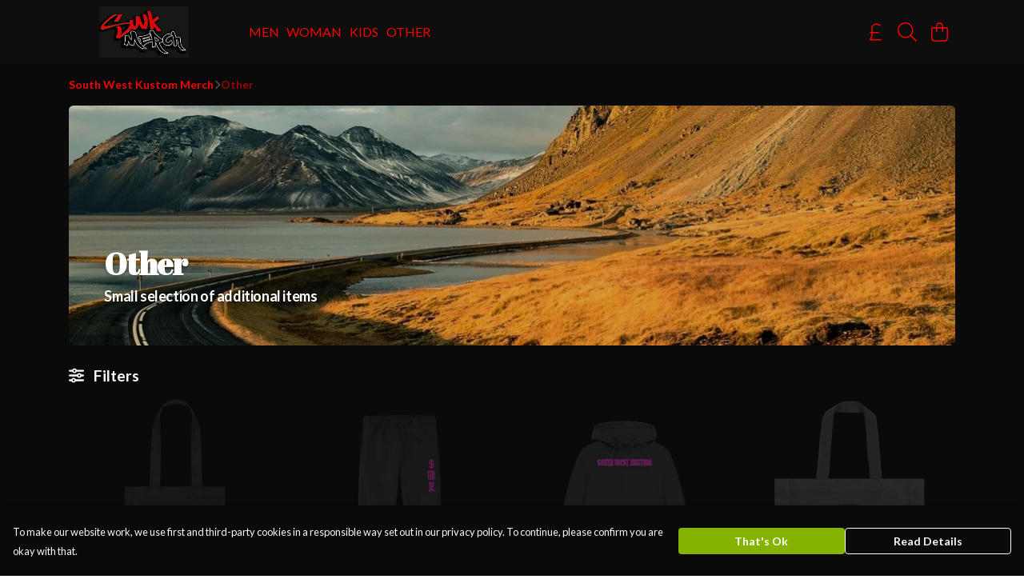

--- FILE ---
content_type: text/html
request_url: https://swkmerch.com/collection/other/
body_size: 2550
content:
<!DOCTYPE html>
<html lang="en">
  <head>
    <meta charset="UTF-8">
    <meta name="viewport" content="width=device-width, initial-scale=1.0">
    <link id="apple-touch-icon" rel="apple-touch-icon" href="#">
    <script type="module" crossorigin="" src="/assets/index.f9443a2e.js"></script>
    <link rel="modulepreload" crossorigin="" href="/assets/vue.bccf2447.js">
    <link rel="modulepreload" crossorigin="" href="/assets/sentry.13e8e62e.js">
    <link rel="stylesheet" href="/assets/index.dca9b00c.css">
  <link rel="manifest" href="/manifest.webmanifest"><title>Other</title><link crossorigin="" href="https://fonts.gstatic.com" rel="preconnect"><link href="https://images.teemill.com" rel="preconnect"><link as="fetch" href="https://swkmerch.com/omnis/v3/frontend/178023/getStoreCoreData/json/" rel="preload"><link as="fetch" href="/omnis/v3/division/178023/collections/other/" rel="preload"><link fetchpriority="high" as="image" href="https://images.podos.io/p9vmzdd5l25wti3steja9zxq6tewl8ysauzko7mxxgqmvddf.jpeg.webp?w=1110&h=301&v=2" rel="preload"><link data-vue-meta="1" href="https://swkmerch.com/collection/other/" rel="canonical"><link rel="modulepreload" crossorigin="" href="/assets/CollectionPage.c342ca3c.js"><link rel="preload" as="style" href="/assets/CollectionPage.aab03478.css"><link rel="modulepreload" crossorigin="" href="/assets/faSlidersH.ff0dbf32.js"><link rel="modulepreload" crossorigin="" href="/assets/Filter.9dee13a8.js"><link rel="preload" as="style" href="/assets/Filter.fe12448a.css"><link rel="modulepreload" crossorigin="" href="/assets/faChild.7b1e61be.js"><link rel="modulepreload" crossorigin="" href="/assets/startCase.576b84d2.js"><link rel="modulepreload" crossorigin="" href="/assets/faCheck.bdc19f92.js"><link rel="modulepreload" crossorigin="" href="/assets/vue-scrollto.6b8e427b.js"><link rel="modulepreload" crossorigin="" href="/assets/faFillDrip.1b3c9823.js"><link rel="modulepreload" crossorigin="" href="/assets/faShirt.a9eb7d0a.js"><link rel="modulepreload" crossorigin="" href="/assets/faRulerHorizontal.59bbad2b.js"><script>window.division_key = '178023';</script><meta data-vue-meta="1" vmid="author" content="Other" name="author"><meta data-vue-meta="1" vmid="url" content="https://swkmerch.com/collection/other/" name="url"><meta data-vue-meta="1" vmid="description" content="Small selection of additional items" name="description"><meta data-vue-meta="1" vmid="og:type" content="website" property="og:type"><meta data-vue-meta="1" vmid="og:url" content="https://swkmerch.com/collection/other/" property="og:url"><meta data-vue-meta="1" vmid="og:title" content="Other" property="og:title"><meta data-vue-meta="1" vmid="og:description" content="Small selection of additional items" property="og:description"><meta data-vue-meta="1" vmid="og:image" content="null" property="og:image"><meta vmid="og:site_name" content="Swk merch" property="og:site_name"><meta data-vue-meta="1" vmid="twitter:card" content="photo" property="twitter:card"><meta data-vue-meta="1" vmid="twitter:description" content="Small selection of additional items" property="twitter:description"><meta data-vue-meta="1" vmid="twitter:title" content="Other" property="twitter:title"><meta data-vue-meta="1" vmid="twitter:image" content="null" property="twitter:image"><meta vmid="apple-mobile-web-app-capable" content="yes" property="apple-mobile-web-app-capable"><meta vmid="apple-mobile-web-app-status-bar-style" content="black" property="apple-mobile-web-app-status-bar-style"><meta vmid="apple-mobile-web-app-title" content="Swk merch" property="apple-mobile-web-app-title"><style>@font-face {
  font-family: "Lato Fallback: Arial";
  src: local('Arial');
  ascent-override: 101.3181%;
  descent-override: 21.865%;
  size-adjust: 97.4159%;
}
@font-face {
  font-family: "Lato Fallback: Roboto";
  src: local('Roboto');
  ascent-override: 101.4302%;
  descent-override: 21.8892%;
  size-adjust: 97.3083%;
}@font-face {
  font-family: "Abril Fatface Fallback: Arial";
  src: local('Arial');
  ascent-override: 102.6391%;
  descent-override: 28.2306%;
  size-adjust: 103.0796%;
}
@font-face {
  font-family: "Abril Fatface Fallback: Roboto";
  src: local('Roboto');
  ascent-override: 102.7526%;
  descent-override: 28.2618%;
  size-adjust: 102.9657%;
}</style></head>

  <body>
    <div id="app"></div>
    
  <noscript><iframe src="https://www.googletagmanager.com/ns.html?id=GTM-MH6RJHM" height="0" width="0" style="display:none;visibility:hidden"></iframe></noscript><noscript>This site relies on JavaScript to do awesome things, please enable it in your browser</noscript></body>
  <script>
    (() => {
      /**
       * Disable the default browser prompt for PWA installation
       * @see https://developer.mozilla.org/en-US/docs/Web/API/BeforeInstallPromptEvent
       */
      window.addEventListener('beforeinstallprompt', event => {
        event.preventDefault();
      });

      var activeWorker = navigator.serviceWorker?.controller;
      var appVersion = window.localStorage.getItem('appVersion');
      var validVersion = 'v1';

      if (!activeWorker) {
        window.localStorage.setItem('appVersion', validVersion);

        return;
      }

      if (!appVersion || appVersion !== validVersion) {
        window.localStorage.setItem('appVersion', validVersion);

        if (navigator.serviceWorker) {
          navigator.serviceWorker
            .getRegistrations()
            .then(function (registrations) {
              var promises = [];

              registrations.forEach(registration => {
                promises.push(registration.unregister());
              });

              if (window.caches) {
                caches.keys().then(cachedFiles => {
                  cachedFiles.forEach(cache => {
                    promises.push(caches.delete(cache));
                  });
                });
              }

              Promise.all(promises).then(function () {
                console.log('Reload Window: Index');
                window.location.reload();
              });
            });
        }
      }
    })();
  </script>
</html>


--- FILE ---
content_type: text/javascript
request_url: https://swkmerch.com/assets/scrollToElement.f2dacd1e.js
body_size: 181
content:
import"./index.f9443a2e.js";const r=(i,n,s="smooth")=>{if(!i)return;let e;const t=i.getBoundingClientRect(),o=t.top+window.pageYOffset;switch(n){default:case"top":e=o-window.innerHeight/2;break;case"middle":e=o-(window.innerHeight-t.height)/2;break;case"bottom":e=o+(window.innerHeight-t.height)/2;break}window.scrollTo({top:e,left:0,behavior:s})};export{r as s};
//# sourceMappingURL=scrollToElement.f2dacd1e.js.map


--- FILE ---
content_type: text/javascript
request_url: https://swkmerch.com/assets/TmlNewSelect.19341294.js
body_size: 5841
content:
import{H as ee,_ as te,av as ie,bd as se,y as le,O as Y,aO as ne,aJ as oe,K as re,i as ae,bo as ue,be as de}from"./index.f9443a2e.js";import{f as ce}from"./faTimes.6b88d4ed.js";import{f as he}from"./faSearch.514206f8.js";import{f as fe}from"./form-field.c8429760.js";import{ap as pe,J as C,t as o,x as r,P as p,Q as m,O as c,z as w,a6 as u,Z as v,M as d,T as E,F as N,$ as I,y as h,R as K,a1 as k,K as O,L as T,a2 as M,_,N as H,Y as me,aq as ye,a0 as be}from"./vue.bccf2447.js";import{d as we}from"./debounce.e7f71bd2.js";import{s as ve}from"./scrollToElement.f2dacd1e.js";import{i as ge}from"./isEqual.83f988ac.js";import"./sentry.13e8e62e.js";const Oe=e=>{const t=e.getBoundingClientRect(),l=document.body.getBoundingClientRect();return t.top>=l.bottom},Se=(e,t)=>{let l=!1;const g=[];return t.forEach(n=>{if(!ee(n))throw new Error(`Encountered value of type ${typeof n}. Expected typeof Object`);g.includes(n[e])&&(l=!0),g.push(n[e])}),l};const xe=()=>ae(()=>import("./EmulateNativeDropdown.605008ca.js"),["assets/EmulateNativeDropdown.605008ca.js","assets/EmulateNativeDropdown.2c984c73.css","assets/TmlSegmentedSelect.0b3f7df5.js","assets/vue.bccf2447.js","assets/index.f9443a2e.js","assets/index.dca9b00c.css","assets/sentry.13e8e62e.js","assets/TmlFilterable.c57b88c0.js","assets/TmlSearchable.104bd7e6.js","assets/TmlTag.0a85536c.js","assets/TmlTag.f0c5079d.css","assets/faCheck.7773fc06.js"]).catch(ue),Ce={name:"TmlNewSelect",components:{emulateNativeDropdown:xe,Teleport:pe},mixins:[fe],inject:["theme"],model:{event:"input",prop:"value"},props:{options:{type:Array,required:!0},displayField:{type:String,default:"text"},identifierField:{type:String,default:"value"},multiselect:{type:Boolean,default:!1},searchable:{type:Boolean,default:!1},customSearch:{type:Boolean,default:!1},clearable:{type:Boolean,default:!1},searchableProperties:{type:Object,default:()=>({})},height:{type:String,default:"300px"},width:{type:String,default:null},align:{type:String,default:"left"},scrollOnOpen:{type:Boolean,default:!1},emulateNative:{type:Boolean,default:!1},focusOnOpen:{type:Boolean,default:!1},noneSelected:{type:String,default:"None selected"},noOptions:{type:String,default:"No options"},noSearchResults:{type:String,default:"No results"},disabled:Boolean,modalDirection:{type:String,default:"down"},valueAsRef:[String,Number,Object,Array],teleportOptionsTo:{type:String},backgroundColor:String,borderColor:String,borderFocusedColor:String,small:Boolean},data(){return{faTimes:ce.faTimes,faCaretDown:ie.faCaretDown,faCircleNotch:se.faCircleNotch,faSearch:he.faSearch,selectOptions:[],uid:le(),isOpen:!1,searchValue:"",searchLoading:!1,dropdownHeight:0,image:null,onDebounceSearch:()=>{},optionsOffsetX:0,optionsOffsetY:0,optionsWidth:0,activeOptionIndex:-1,lastAnnouncement:""}},computed:{hasSelected(){return this.multiselect?(this.inputValue||[]).length:!!this.inputValue},shouldShowNoOptions(){return this.noOptions?this.multiselect?this.selectOptions.length===(this.inputValue||[]).length:!this.selectOptions.length:!1},shouldShowSearch(){return this.isOpen&&this.searchable&&!(this.emulateNative&&Y("md"))},shouldShowError(){return!!this.getFirstError()},shouldShowErrorMessage(){return this.shouldShowError&&!this.isOpen},shouldShowClear(){return this.multiselect?this.clearable&&(this.inputValue||[]).length:this.clearable&&this.inputValue},shouldShowNativeEmulator(){return Y("md")&&this.emulateNative},shouldFocusInput(){return this.searchable&&this.focusOnOpen&&!this.emulateNative},useCustomWidth(){return!!this.width},teleported(){return!!this.teleportOptionsTo},optionsStyle(){const e={maxHeight:`${this.height} !important`,maxWidth:`${this.width} !important`};return this.teleported&&(e.top=`${this.optionsOffsetY}px`,e.left=`${this.optionsOffsetX}px`,e.width=`${this.optionsWidth}px`),e},internalStyles(){const e=this.theme();return ne({"--custom-form-background-primary-color":this.backgroundColor||e.get("form.background.primary.color"),"--custom-form-border-color":this.borderColor||e.get("form.border.color"),"--custom-form-border-focused-color":this.borderFocusedColor||e.get("form.border.focused.color")},de)},activeOptionId(){if(this.activeOptionIndex>=0){const e=this.selectOptions;if(e&&e[this.activeOptionIndex])return`option_${this.uid}_${this.activeOptionIndex}`}return null},selectedOptionsLabel(){if(this.multiselect){const e=this.inputValue?this.inputValue.length:0;return`${e} item${e!==1?"s":""} selected`}return this.inputValue?`${this.inputValue[this.displayField]} selected`:"No selection"}},watch:{valueAsRef:{immediate:!0,handler(){this.updateFromRef()}},options:{immediate:!0,handler(e){this.updateFromRef(),e&&(this.validateOptions(e),this.selectOptions=e,this.customSearch&&(this.searchLoading=!1))}}},created(){if(this.onDebounceSearch=we(this.onSearch,500,{trailing:!0}),this.searchable&&!this.customSearch&&oe(this.searchableProperties))throw new Error(`
        TmlSelect has the searchable prop, but no search properties given.
        Ensure you have defined searchable properties in the select props.
      `);if(this.searchable&&this.emulateNative)throw new Error(`
        TmlSelect does not currently support searchable functionality
        alongside native emulation.
      `);if(!this.searchable&&this.focusOnOpen)throw new Error(`
        focusOnOpen prop defined, but the select dropdown in not searchable.
        The select dropdown must be searchable to implement the functionality.
      `)},mounted(){this.teleported&&(window.addEventListener("scroll",this.getOptionsPosition,!0),window.addEventListener("resize",this.getOptionsPosition,!0))},beforeUnmount(){this.teleported&&(window.removeEventListener("scroll",this.getOptionsPosition,!0),window.removeEventListener("resize",this.getOptionsPosition,!0))},methods:{castArray:re,handleClick(){this.isOpen||this.open()},handleOpenClick(e){this.isOpen&&(e[`forceClose_${this.uid}`]=!0),this.getOptionsPosition()},getOptionsPosition(){if(!this.teleported)return;const t=this.$refs.input.getBoundingClientRect();this.optionsOffsetX=t.x,this.optionsOffsetY=t.y+t.height+1,this.optionsWidth=t.width},focusSearchInput(){if(this.shouldFocusInput){const e=document.getElementById(`select-search-${this.uid}`);if(e===null)return;e.focus()}},watchForClose(e){e[`forceClose_${this.uid}`]&&this.close();const t=e.target;t&&t.id===`select_${this.uid}`||t&&typeof t.closest=="function"&&(t.closest(`#select_${this.uid}`)||t.closest(`#option_container_${this.uid}`))||(t.parentNode?this.watchForClose({target:t.parentNode}):this.close())},getDropdownHeight(){return this.$refs["option-container"]?this.$refs["option-container"].offsetHeight:0},calculateDropdownPadding(){const e=this.$refs["option-container"];if(!e)return 0;const t=e.getBoundingClientRect();return Oe(e)?t.height+16:0},open(){this.isOpen||this.disabled||(this.isOpen=!0,this.activeOptionIndex=-1,window.addEventListener("click",this.watchForClose),this.$emit("open"),this.$nextTick(()=>{this.focusSearchInput(),this.scrollOnOpen&&ve(this.$el,"middle"),this.dropdownHeight=this.calculateDropdownPadding()}))},close(){window.removeEventListener("click",this.watchForClose),this.isOpen&&(this.isOpen=!1,this.$emit("blur"),this.$nextTick(()=>{this.dropdownHeight=this.calculateDropdownPadding()}))},onSearch(e,t){this.customSearch?(this.searchLoading=!0,this.$emit("search",this.searchValue)):t(this.searchValue)},clearSearch(e,t){this.searchValue="",t&&this.onSearch(null,t)},onDeselect(e,t,l,g){this.searchValue="",t(e),l(),this.searchable&&g(this.searchValue)},onSelect(e,t,l,g){this.searchValue="",t(e),l(),this.searchable&&g(this.searchValue),this.$nextTick(()=>{this.multiselect?this.focusSearchInput():this.close()})},async filterQuery(e,t){return new Promise(l=>{this.$nextTick(()=>{t&&t.length&&l(e.filter(g=>!g.selected)),l(e)})})},validateOptions(e){if(e.forEach(t=>{if(!Object.prototype.hasOwnProperty.call(t,this.identifierField)||t[this.identifierField]===void 0)throw new Error(`Select options require a unique ${this.identifierField} property.`)}),Se(this.identifierField,e))throw new Error(`Option list contains options with duplicate ${this.identifierField}s. This will cause errors when selecting options.`)},setValidationErrors(e){this.errors=e},updateFromRef(){this.valueAsRef&&(this.multiselect?this.inputValue=this.options.filter(e=>this.valueAsRef.includes(e[this.identifierField])):this.inputValue=this.options.find(e=>e[this.identifierField]===this.valueAsRef))},emitInputAsRef(e){ge(e,this.valueAsRef)||this.$emit("input-as-ref",e)},afterSearch(e,t){this.$emit("after-search",{result:e,searchTerm:t})},handleComboboxArrowDown(){if(!this.isOpen){this.open();return}const e=this.selectOptions;!e||e.length===0||(this.activeOptionIndex=Math.min(this.activeOptionIndex+1,e.length-1))},handleComboboxArrowUp(){if(!this.isOpen){this.open();return}const e=this.selectOptions;!e||e.length===0||(this.activeOptionIndex=Math.max(this.activeOptionIndex-1,0))},navigateToNextOption(e,t){const l=Math.min(e+1,t-1);this.focusOption(l)},navigateToPreviousOption(e){const t=Math.max(e-1,0);this.focusOption(t)},handleBlur(){setTimeout(()=>{this.$el.contains(document.activeElement)||this.close()},100)},focusOption(e){const t=document.getElementById(`option_${this.uid}_${e}`);t&&t.focus()},isSelected(e){return this.multiselect?this.inputValue&&this.inputValue.some(t=>t[this.identifierField]===e[this.identifierField]):this.inputValue&&this.inputValue[this.identifierField]===e[this.identifierField]}}},ke=["id"],_e={class:"w-full"},Fe=["aria-expanded","aria-controls","aria-label","aria-activedescendant"],Ve={key:0,class:"label flex items-center absolute"},Ee=["id"],Ne={key:0,class:"error flex items-center absolute"},Te={class:"flex items-center"},Be=["aria-live","aria-label"],De={class:"flex items-center select-placeholder"},Ie={class:"icons-container flex h-full"},Re=["aria-label","onClick","onKeydown"],Pe=["aria-label"],Ae=["aria-selected","onClick","onKeydown"],je=["id","aria-label","aria-multiselectable"],Le={key:0,class:"input-container flex justify-center items-center w-full"},Ke={class:"w-full"},Me=["onSubmit"],He=["id","aria-label","onInput"],qe=["onClick"],ze={key:1,class:"option flex justify-start items-center w-full cursor-pointer"},Ue=["id","aria-selected","onClick","onKeydown"],We=["id","aria-selected","onClick","onKeydown"],Ye={key:4,class:"option input-padding flex justify-start items-center w-full",role:"option","aria-disabled":"true"},Qe={key:5,class:"option flex justify-start items-center w-full cursor-pointer"},Xe={key:6,class:"option input-padding flex justify-start items-center w-full",role:"option","aria-disabled":"true"};function Je(e,t,l,g,n,i){const Q=C("tml-tag"),F=C("font-awesome-icon"),X=C("emulate-native-dropdown"),J=C("tml-searchable"),Z=C("tml-filterable"),G=C("tml-segmented-select");return o(),r("div",{id:`select_${n.uid}`,class:w(["tml-new-select flex flex-col justify-center items-center relative w-full",{disabled:l.disabled}]),style:H({"padding-bottom":`${n.dropdownHeight}px`,...i.internalStyles})},[p(G,{modelValue:e.inputValue,"onUpdate:modelValue":t[17]||(t[17]=B=>e.inputValue=B),items:n.selectOptions,multiselect:l.multiselect,identifier:l.identifierField,onInputAsRef:i.emitInputAsRef,onClear:t[18]||(t[18]=B=>e.$emit("clear"))},{default:m(({selected:B,select:S,deselect:R,allItems:q,allSelected:z,clear:U})=>[p(Z,{items:q,"filter-query":y=>i.filterQuery(q,B)},{default:m(({filter:y,filtered:$})=>[p(J,{items:$,"searchable-properties":l.searchableProperties,onSearch:i.afterSearch,onNoResults:i.afterSearch},{default:m(({search:f,searched:V,searchTerm:P,searching:Ze,noResults:Ge,allItems:D})=>[c("div",_e,[c("div",{class:w(["controls-container flex flex-col items-start",{"select-open":n.isOpen,"emulate-native":l.emulateNative,"has-search":i.shouldShowSearch,empty:z,error:i.shouldShowError}]),tabindex:"0",role:"combobox","aria-expanded":n.isOpen,"aria-haspopup":"listbox","aria-controls":`listbox_${n.uid}`,"aria-label":e.label,"aria-activedescendant":i.activeOptionId,onClick:t[2]||(t[2]=(...s)=>i.handleClick&&i.handleClick(...s)),onKeydown:[t[3]||(t[3]=u((...s)=>i.handleClick&&i.handleClick(...s),["enter"])),t[4]||(t[4]=u((...s)=>i.handleClick&&i.handleClick(...s),["space"])),t[5]||(t[5]=u((...s)=>i.handleComboboxArrowDown&&i.handleComboboxArrowDown(...s),["arrow-down"])),t[6]||(t[6]=u((...s)=>i.handleComboboxArrowUp&&i.handleComboboxArrowUp(...s),["arrow-up"])),t[7]||(t[7]=u((...s)=>i.close&&i.close(...s),["escape"]))]},[c("div",{ref:"input",class:w(["selected-container flex justify-between items-center w-full relative",{disabled:l.disabled,"cursor-pointer":!l.disabled,"select-occupied":i.hasSelected,"select-closed":!n.isOpen}]),onClick:t[1]||(t[1]=(...s)=>i.handleOpenClick&&i.handleOpenClick(...s))},[e.label?(o(),r("div",Ve,[c("label",{id:`label_${n.uid}`,class:"flex items-center"},v(e.label),9,Ee)])):d("",!0),p(E,{name:"fade"},{default:m(()=>[i.shouldShowErrorMessage?(o(),r("div",Ne,[c("label",Te,v(e.getFirstError()),1)])):d("",!0)]),_:1}),c("div",{class:w(["flex justify-start items-center flex-wrap flex-1 selected-options",{"px-2 pt-2":i.hasSelected&&l.multiselect}]),style:{"max-width":"90%"},"aria-live":n.isOpen?"polite":"off","aria-label":i.selectedOptionsLabel},[(o(!0),r(N,null,I(i.castArray(e.inputValue),s=>(o(),r("div",{key:s==null?void 0:s.uid,class:w(["selected flex items-center",{"pr-2 mb-2":l.multiselect}]),style:{"max-width":"100%"}},[i.hasSelected?h(e.$slots,"selected",O(M({key:0},{option:s,deselect:R,onDeselect:i.onDeselect,filter:y,search:f})),()=>[l.multiselect?(o(),K(Q,{key:0,"no-overflow":"","background-color":i.theme().get("form.background.secondary.color"),"text-color":i.theme().get("form.text.primary.color"),onClose:b=>i.onDeselect(s,R,y,f)},{default:m(()=>[k(v(s[l.displayField]),1)]),_:2},1032,["background-color","text-color","onClose"])):d("",!0),l.multiselect?d("",!0):(o(),r("p",{key:1,class:w(["single flex items-center",{small:l.small}])},[h(e.$slots,"selected-content",O(T({option:s})),()=>[k(v(s[l.displayField]),1)],!0)],2))],!0):d("",!0)],2))),128)),i.hasSelected?d("",!0):h(e.$slots,"none-selected",{key:0},()=>[c("div",De,[c("p",null,[h(e.$slots,"none-selected-content",{},()=>[k(v(l.noneSelected),1)],!0)])])],!0)],10,Be),c("div",Ie,[i.shouldShowClear?(o(),r("div",{key:0,class:"control-icon flex justify-center items-center cursor-pointer mr-1",tabindex:"0",role:"button","aria-label":`Remove selected ${e.label||"option"}`,onClick:_(U,["stop"]),onKeydown:[u(U,["enter"]),t[0]||(t[0]=u((...s)=>i.close&&i.close(...s),["esc"]))]},[p(F,{class:"clear-icon",icon:n.faTimes,"aria-hidden":"true"},null,8,["icon"])],40,Re)):d("",!0),c("div",{class:w(["control-icon flex justify-center items-center cursor-pointer",{disabled:l.disabled,"cursor-pointer":!l.disabled}]),role:"button","aria-label":`${n.isOpen?"Close":"Open"} ${e.label||"dropdown"}`},[p(F,{class:w(["caret-icon",{rotated:n.isOpen}]),icon:n.faCaretDown,"aria-hidden":"true"},null,8,["class","icon"])],10,Pe)])],2)],42,Fe),p(E,{name:"fade"},{default:m(()=>[n.isOpen&&i.shouldShowNativeEmulator?(o(),K(X,{key:0,options:n.selectOptions,multiselect:l.multiselect,"display-field":l.displayField,value:e.inputValue,onSelect:s=>i.onSelect(s,S,y,f),onDeselect:s=>i.onDeselect(s,R,y,f),onClose:i.close},{"prepend-option-custom":m(()=>[h(e.$slots,"prepend-option-custom",{},void 0,!0)]),default:m(({selected:s,isSelected:b,select:a,deselect:A,allItems:W,onEmulateSelect:j})=>[h(e.$slots,"options-custom",O(T({selected:s,isSelected:b,select:a,deselect:A,allItems:W,onSelect:j})),()=>[(o(!0),r(N,null,I(W,x=>(o(),r("div",{key:x.uid,class:"option input-padding flex justify-start items-center w-full cursor-pointer",tabindex:"0",role:"option","aria-selected":b(x),onClick:_(L=>j(x,a,A),["stop"]),onKeydown:[u(L=>j(x,a,A),["enter"]),t[8]||(t[8]=u((...L)=>i.close&&i.close(...L),["esc"]))]},[h(e.$slots,"option",O(T({option:x,displayField:l.displayField})),()=>[k(v(x[l.displayField]),1)],!0)],40,Ae))),128))],!0)]),"append-option-custom":m(()=>[h(e.$slots,"append-option-custom",{},void 0,!0)]),_:2},1032,["options","multiselect","display-field","value","onSelect","onDeselect","onClose"])):d("",!0)]),_:2},1024),(o(),K(be(i.teleported?"Teleport":"div"),{to:l.teleportOptionsTo},{default:m(()=>[p(E,{name:"open-down"},{default:m(()=>[c("div",{style:H(i.internalStyles)},[n.isOpen?(o(),r(N,{key:0},[i.shouldShowNativeEmulator?d("",!0):(o(),r("div",{key:0,id:`option_container_${n.uid}`,ref:"option-container",class:w(["option-container flex flex-col",{"open-upwards flex-col-reverse":l.modalDirection==="up","select-occupied":i.hasSelected,"select-open":n.isOpen,empty:z,"has-search":i.shouldShowSearch,overflow:l.height,"custom-width":i.useCustomWidth,[l.align]:!0,teleported:i.teleported,"position-fixed":i.teleported,absolute:!i.teleported}]),style:H(i.optionsStyle),role:"listbox","aria-label":`${e.label||"Options"} list`,"aria-multiselectable":l.multiselect},[i.shouldShowSearch?(o(),r("div",Le,[c("div",Ke,[c("form",{class:"flex",onSubmit:_(s=>i.onSearch(s,f),["prevent"])},[p(F,{class:"mr-4 mt-2",icon:n.faSearch,"aria-hidden":"true"},null,8,["icon"]),me(c("input",{id:`select-search-${n.uid}`,"onUpdate:modelValue":t[9]||(t[9]=s=>n.searchValue=s),type:"text",placeholder:"Search",class:"!py-4 search-input outline-none","aria-label":`Search ${e.label||"options"}`,onInput:s=>n.onDebounceSearch(s,f),onKeydown:[t[10]||(t[10]=u((...s)=>i.close&&i.close(...s),["esc"])),t[11]||(t[11]=u(s=>i.focusOption(0),["arrow-down"]))],onBlur:t[12]||(t[12]=(...s)=>i.handleBlur&&i.handleBlur(...s))},null,40,He),[[ye,n.searchValue]])],40,Me)]),p(E,{name:"fadePopup"},{default:m(()=>[n.searchLoading?(o(),r("div",{key:0,class:w(["loading flex justify-center items-center h-full",{"mr-4":n.searchValue}]),"aria-hidden":"true"},[p(F,{icon:n.faCircleNotch},null,8,["icon"])],2)):d("",!0)]),_:1}),p(E,{name:"fade"},{default:m(()=>[n.searchValue?(o(),r("button",{key:0,type:"button",class:"clear-search flex justify-center items-center h-full cursor-pointer p-2","aria-label":"Clear search text",tabindex:"-1",onClick:_(s=>i.clearSearch(s,f),["stop"])},[p(F,{class:"clear-search-icon",icon:n.faTimes,"aria-hidden":"true"},null,8,["icon"])],8,qe)):d("",!0)]),_:2},1024)])):d("",!0),e.$slots["prepend-option-custom"]?(o(),r("div",ze,[h(e.$slots,"prepend-option-custom",{},void 0,!0)])):d("",!0),P&&V.length?h(e.$slots,"options-custom",O(M({key:2},{onSelect:i.onSelect,searched:V,filter:y,select:S,search:f})),()=>[(o(!0),r(N,null,I(V,(s,b)=>(o(),r("div",{id:`option_${n.uid}_${b}`,key:s.uid,class:"option input-padding flex justify-start items-center w-full cursor-pointer",role:"option","aria-selected":i.isSelected(s),tabindex:"0",onClick:_(a=>i.onSelect(s,S,y,f),["stop"]),onKeydown:[u(a=>i.onSelect(s,S,y,f),["enter"]),t[13]||(t[13]=u((...a)=>i.close&&i.close(...a),["esc"])),u(a=>i.navigateToNextOption(b,V.length),["arrow-down"]),u(a=>i.navigateToPreviousOption(b),["arrow-up"])],onBlur:t[14]||(t[14]=(...a)=>i.handleBlur&&i.handleBlur(...a))},[h(e.$slots,"option",O(T({option:s,displayField:l.displayField})),()=>[k(v(s[l.displayField]),1)],!0)],40,Ue))),128))],!0):d("",!0),!P&&D.length?h(e.$slots,"options-custom",O(M({key:3},{onSelect:i.onSelect,allItems:D,filter:y,select:S,search:f})),()=>[(o(!0),r(N,null,I(D,(s,b)=>(o(),r("div",{id:`option_${n.uid}_${b}`,key:s.uid,class:"option input-padding flex justify-start items-center w-full cursor-pointer",role:"option","aria-selected":i.isSelected(s),tabindex:"0",onClick:_(a=>i.onSelect(s,S,y,f),["stop"]),onKeydown:[u(a=>i.onSelect(s,S,y,f),["enter"]),t[15]||(t[15]=u((...a)=>i.close&&i.close(...a),["esc"])),u(a=>i.navigateToNextOption(b,D.length),["arrow-down"]),u(a=>i.navigateToPreviousOption(b),["arrow-up"])],onBlur:t[16]||(t[16]=(...a)=>i.handleBlur&&i.handleBlur(...a))},[h(e.$slots,"option",O(T({option:s,displayField:l.displayField})),()=>[k(v(s[l.displayField]),1)],!0)],40,We))),128))],!0):d("",!0),P&&!V.length?(o(),r("div",Ye,v(l.noSearchResults),1)):d("",!0),e.$slots["append-option-custom"]?(o(),r("div",Qe,[h(e.$slots,"append-option-custom",{},void 0,!0)])):d("",!0),i.shouldShowNoOptions?(o(),r("div",Xe,v(l.noOptions),1)):d("",!0)],14,je))],64)):d("",!0)],4)]),_:2},1024)]),_:2},1032,["to"]))])]),_:2},1032,["items","searchable-properties","onSearch","onNoResults"])]),_:2},1032,["items","filter-query"])]),_:3},8,["modelValue","items","multiselect","identifier","onInputAsRef"])],14,ke)}const at=te(Ce,[["render",Je],["__scopeId","data-v-5c980c89"]]);export{at as default};
//# sourceMappingURL=TmlNewSelect.19341294.js.map


--- FILE ---
content_type: text/javascript
request_url: https://swkmerch.com/assets/startCase.576b84d2.js
body_size: 46
content:
import{b6 as a}from"./index.f9443a2e.js";const p=t=>typeof t!="string"?"":t.replace(/[-_]/g," ").split(" ").map(r=>a(r)).join(" ");export{p as s};
//# sourceMappingURL=startCase.576b84d2.js.map


--- FILE ---
content_type: text/javascript
request_url: https://swkmerch.com/assets/mixin.c7c236e6.js
body_size: 34
content:
import{o}from"./index.f9443a2e.js";const t={props:{startOpen:Boolean,uid:String},methods:{close(){o.close(this.uid)}}};export{t as m};
//# sourceMappingURL=mixin.c7c236e6.js.map


--- FILE ---
content_type: text/javascript
request_url: https://swkmerch.com/assets/isEqual.83f988ac.js
body_size: -13
content:
import{br as s}from"./index.f9443a2e.js";function o(r,a){return s(r,a)}export{o as i};
//# sourceMappingURL=isEqual.83f988ac.js.map
